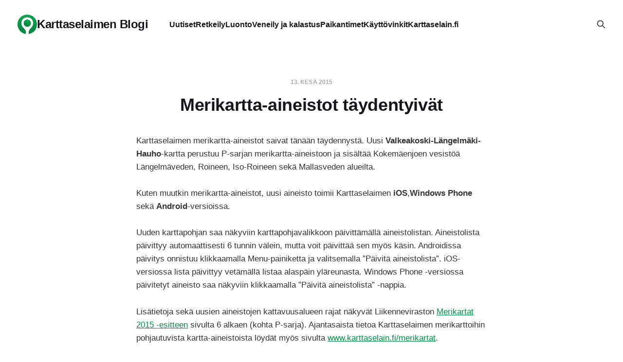

--- FILE ---
content_type: text/html; charset=utf-8
request_url: https://blog.karttaselain.fi/merikartta-aineistot-taydentyivat/
body_size: 3958
content:
<!DOCTYPE html>
<html lang="fi">

<head>
    <meta charset="utf-8">
    <meta name="viewport" content="width=device-width, initial-scale=1">
        <title>Merikartta-aineistot täydentyivät - Karttaselain</title>
    <link rel="stylesheet" href="https://blog.karttaselain.fi/assets/built/screen.css?v=3bdedb3213">


    <link rel="icon" href="https://blog.karttaselain.fi/content/images/size/w256h256/2024/12/Karttaselain_Icon_square.png" type="image/png">
    <link rel="canonical" href="https://blog.karttaselain.fi/merikartta-aineistot-taydentyivat/">
    <meta name="referrer" content="no-referrer-when-downgrade">
    
    <meta property="og:site_name" content="Karttaselaimen Blogi">
    <meta property="og:type" content="article">
    <meta property="og:title" content="Merikartta-aineistot täydentyivät">
    <meta property="og:description" content="Karttaselaimen merikartta-aineistot saivat tänään täydennystä. Uusi
Valkeakoski-Längelmäki-Hauho-kartta perustuu P-sarjan merikartta-aineistoon ja
sisältää Kokemäenjoen vesistöä Längelmäveden, Roineen, Iso-Roineen
sekä Mallasveden alueilta.

Kuten muutkin merikartta-aineistot, uusi aineisto toimii Karttaselaimen iOS,
Windows Phone sekä Android-versioissa.

Uuden karttapohjan saa näkyviin karttapohjavalikkoon päivittämällä
aineistolistan. Aineistolista päivittyy automaattisesti 6 tunnin välein, m">
    <meta property="og:url" content="https://blog.karttaselain.fi/merikartta-aineistot-taydentyivat/">
    <meta property="article:published_time" content="2015-06-12T23:15:03.000Z">
    <meta property="article:modified_time" content="2021-03-19T09:38:58.000Z">
    <meta property="article:publisher" content="https://www.facebook.com/karttaselain">
    <meta property="article:author" content="https://www.facebook.com/jukka.hietanen">
    <meta name="twitter:card" content="summary">
    <meta name="twitter:title" content="Merikartta-aineistot täydentyivät">
    <meta name="twitter:description" content="Karttaselaimen merikartta-aineistot saivat tänään täydennystä. Uusi
Valkeakoski-Längelmäki-Hauho-kartta perustuu P-sarjan merikartta-aineistoon ja
sisältää Kokemäenjoen vesistöä Längelmäveden, Roineen, Iso-Roineen
sekä Mallasveden alueilta.

Kuten muutkin merikartta-aineistot, uusi aineisto toimii Karttaselaimen iOS,
Windows Phone sekä Android-versioissa.

Uuden karttapohjan saa näkyviin karttapohjavalikkoon päivittämällä
aineistolistan. Aineistolista päivittyy automaattisesti 6 tunnin välein, m">
    <meta name="twitter:url" content="https://blog.karttaselain.fi/merikartta-aineistot-taydentyivat/">
    <meta name="twitter:label1" content="Written by">
    <meta name="twitter:data1" content="Jukka Hietanen">
    <meta name="twitter:site" content="@karttaselain">
    
    <script type="application/ld+json">
{
    "@context": "https://schema.org",
    "@type": "Article",
    "publisher": {
        "@type": "Organization",
        "name": "Karttaselaimen Blogi",
        "url": "https://blog.karttaselain.fi/",
        "logo": {
            "@type": "ImageObject",
            "url": "https://blog.karttaselain.fi/content/images/size/w256h256/2024/12/Karttaselain_Icon_square.png",
            "width": 60,
            "height": 60
        }
    },
    "author": {
        "@type": "Person",
        "name": "Jukka Hietanen",
        "image": {
            "@type": "ImageObject",
            "url": "https://blog.karttaselain.fi/content/images/size/w1200/2018/12/Website_profile.jpg",
            "width": 1200,
            "height": 1200
        },
        "url": "https://blog.karttaselain.fi/author/jukka/",
        "sameAs": [
            "https://www.karttaselain.fi/",
            "https://www.facebook.com/jukka.hietanen"
        ]
    },
    "headline": "Merikartta-aineistot täydentyivät",
    "url": "https://blog.karttaselain.fi/merikartta-aineistot-taydentyivat/",
    "datePublished": "2015-06-12T23:15:03.000Z",
    "dateModified": "2021-03-19T09:38:58.000Z",
    "description": "Karttaselaimen merikartta-aineistot saivat tänään täydennystä. Uusi\nValkeakoski-Längelmäki-Hauho-kartta perustuu P-sarjan merikartta-aineistoon ja\nsisältää Kokemäenjoen vesistöä Längelmäveden, Roineen, Iso-Roineen\nsekä Mallasveden alueilta.\n\nKuten muutkin merikartta-aineistot, uusi aineisto toimii Karttaselaimen iOS,\nWindows Phone sekä Android-versioissa.\n\nUuden karttapohjan saa näkyviin karttapohjavalikkoon päivittämällä\naineistolistan. Aineistolista päivittyy automaattisesti 6 tunnin välein, m",
    "mainEntityOfPage": "https://blog.karttaselain.fi/merikartta-aineistot-taydentyivat/"
}
    </script>

    <meta name="generator" content="Ghost 6.13">
    <link rel="alternate" type="application/rss+xml" title="Karttaselaimen Blogi" href="https://blog.karttaselain.fi/rss/">
    
    <script defer src="https://cdn.jsdelivr.net/ghost/sodo-search@~1.8/umd/sodo-search.min.js" data-key="84999ee3b68ee23fd35067598c" data-styles="https://cdn.jsdelivr.net/ghost/sodo-search@~1.8/umd/main.css" data-sodo-search="https://karttaselain.ghost.io/" data-locale="fi" crossorigin="anonymous"></script>
    
    <link href="https://blog.karttaselain.fi/webmentions/receive/" rel="webmention">
    <script defer src="/public/cards.min.js?v=3bdedb3213"></script>
    <link rel="stylesheet" type="text/css" href="/public/cards.min.css?v=3bdedb3213">
    <script defer src="/public/ghost-stats.min.js?v=3bdedb3213" data-stringify-payload="false" data-datasource="analytics_events" data-storage="localStorage" data-host="https://blog.karttaselain.fi/.ghost/analytics/api/v1/page_hit"  tb_site_uuid="3afe2f39-2655-42aa-9cbb-88f62b1c0d53" tb_post_uuid="d22b057b-08e2-44ae-84e2-0f4c6fa6c2b7" tb_post_type="post" tb_member_uuid="undefined" tb_member_status="undefined"></script><style>:root {--ghost-accent-color: #009245;}</style>
    <!-- Google tag (gtag.js) -->
<script async src="https://www.googletagmanager.com/gtag/js?id=G-KMTFX90CJW"></script>
<script>
  window.dataLayer = window.dataLayer || [];
  function gtag(){dataLayer.push(arguments);}
  gtag('js', new Date());

  gtag('config', 'G-KMTFX90CJW');
</script>

<style>
    .copyright {
    	opacity: 0;
    }
    
    .toggle-track {
    	display: none;
    }
    
    .subscribe-button {
    	display: none;
    }
    
    .subscribe-form {
    	display: none;
    }
    
    span.logo-text {
    	padding-left: 35px;
    }
    
    span.logo-text::before {
        content:'';
        background: url('/favicon.png');
        height: 25px;
        width: 25px;
        position: absolute;
        margin-top: 7px;
        margin-left: -35px;
        background-size: 25px 25px;
        background-repeat: no-repeat;    
    }
    
    .site-footer span.logo-text::before {
        margin-top: 0;    
    }
    
    .post-link.secondary {
        display: none;
    }
    
    :root {
        --primary-color: #009245;
    }
    
    @media (min-width:992px) {
        .menu-item {
            margin-top: 6px;
            margin-bottom: 6px;
        }
    }
    
    .share-vk {
    	display: none;	
    }
</style>
</head>

<body class="post-template is-head-left-logo">
<div class="site">

    <header id="gh-head" class="gh-head gh-outer">
        <div class="gh-head-inner">
            <div class="gh-head-brand">
                <div class="gh-head-brand-wrapper">
                    <a class="gh-head-logo" href="https://blog.karttaselain.fi">
                            <div style="display: flex; flex-direction: row; align-items: center; justify-content: center; gap: 10px;"><img style="border-radius: 50%; overflow: hidden;" src="https://blog.karttaselain.fi/content/images/2024/12/Karttaselain_Icon_square.png" alt="Karttaselaimen Blogi">Karttaselaimen Blogi</div>
                    </a>
                </div>
                <button class="gh-search gh-icon-btn" aria-label="Search this site" data-ghost-search><svg xmlns="http://www.w3.org/2000/svg" fill="none" viewBox="0 0 24 24" stroke="currentColor" stroke-width="2" width="20" height="20"><path stroke-linecap="round" stroke-linejoin="round" d="M21 21l-6-6m2-5a7 7 0 11-14 0 7 7 0 0114 0z"></path></svg></button>
                <button class="gh-burger" aria-label="Toggle menu"></button>
            </div>

            <nav class="gh-head-menu">
                <ul class="nav">
    <li class="nav-uutiset"><a href="https://blog.karttaselain.fi/tag/uutiset/">Uutiset</a></li>
    <li class="nav-retkeily"><a href="https://blog.karttaselain.fi/tag/retkeily/">Retkeily</a></li>
    <li class="nav-luonto"><a href="https://blog.karttaselain.fi/tag/luonto/">Luonto</a></li>
    <li class="nav-veneily-ja-kalastus"><a href="https://blog.karttaselain.fi/tag/veneily-ja-kalastus/">Veneily ja kalastus</a></li>
    <li class="nav-paikantimet"><a href="https://blog.karttaselain.fi/tag/paikantimet/">Paikantimet</a></li>
    <li class="nav-kayttovinkit"><a href="https://blog.karttaselain.fi/tag/kayttovinkit/">Käyttövinkit</a></li>
    <li class="nav-karttaselain-fi"><a href="https://www.karttaselain.fi/">Karttaselain.fi</a></li>
</ul>

            </nav>

            <div class="gh-head-actions">
                        <button class="gh-search gh-icon-btn" aria-label="Search this site" data-ghost-search><svg xmlns="http://www.w3.org/2000/svg" fill="none" viewBox="0 0 24 24" stroke="currentColor" stroke-width="2" width="20" height="20"><path stroke-linecap="round" stroke-linejoin="round" d="M21 21l-6-6m2-5a7 7 0 11-14 0 7 7 0 0114 0z"></path></svg></button>
            </div>
        </div>
    </header>


    <div class="site-content">
        
<div class="content-area">
<main class="site-main">


    <article class="post no-image no-image single-post">

        <header class="article-header gh-canvas">
            <div class="post-meta">
                <span class="post-meta-item post-meta-date">
                    <time datetime="2015-06-13">13. kesä 2015</time>
                </span>
            </div>
            <h1 class="post-title">Merikartta-aineistot täydentyivät</h1>
                    </header>

        <div class="gh-content gh-canvas">
            <!--kg-card-begin: markdown--><p>Karttaselaimen merikartta-aineistot saivat tänään täydennystä. Uusi <strong>Valkeakoski-Längelmäki-Hauho</strong>-kartta perustuu P-sarjan merikartta-aineistoon ja sisältää Kokemäenjoen vesistöä Längelmäveden, Roineen, Iso-Roineen sekä Mallasveden alueilta.</p>
<p>Kuten muutkin merikartta-aineistot, uusi aineisto toimii Karttaselaimen <strong>iOS</strong>,<strong>Windows Phone</strong> sekä <strong>Android</strong>-versioissa.</p>
<p>Uuden karttapohjan saa näkyviin karttapohjavalikkoon päivittämällä aineistolistan. Aineistolista päivittyy automaattisesti 6 tunnin välein, mutta voit päivittää sen myös käsin. Androidissa päivitys onnistuu klikkaamalla Menu-painiketta ja valitsemalla ”Päivitä aineistolista”. iOS-versiossa lista päivittyy vetämällä listaa alaspäin yläreunasta. Windows Phone -versiossa päivitetyt aineisto saa näkyviin klikkaamalla ”Päivitä aineistolista” -nappia.</p>
<p>Lisätietoja sekä uusien aineistojen kattavuusalueen rajat näkyvät Liikenneviraston <a href="http://portal.liikennevirasto.fi/portal/page/portal/f/liikenneverkko/merikartat/Merikartat_2015_netti%20(2).pdf?ref=blog.karttaselain.fi">Merikartat 2015 -esitteen</a> sivulta 6 alkaen (kohta P-sarja). Ajantasaista tietoa Karttaselaimen merikarttoihin pohjautuvista kartta-aineistoista löydät myös sivulta <a href="http://www.karttaselain.fi/merikartat?ref=blog.karttaselain.fi">www.karttaselai<wbr></wbr>n.fi/merikartat</a>.</p>
<p>Uuden aineiston lisäksi Karttaselaimen olemassaoleviin merikartta-aineistoihin on tulossa ennen juhannusta päivityksiä. Ilmoitamme aineistopäivityksistä täällä kotisivuillamme.</p>
<!--kg-card-end: markdown-->
        </div>

            <div class="gh-canvas">

    <section class="author">

        <div class="author-image-placeholder u-placeholder">
                <img class="author-image u-object-fit" src="/content/images/size/w150/2018/12/Website_profile.jpg" alt="Jukka Hietanen" loading="lazy">
        </div>

        <div class="author-wrapper">
            <h4 class="author-name"><a href="/author/jukka/">Jukka Hietanen</a></h4>
                <div class="author-bio">Karttaselaimen toimitusjohtaja, kehittäjä, sekä luonnossa liikkuja.</div>
        </div>

    </section>

</div>
    </article>


        

</main>
</div>

    </div>

    <footer class="gh-foot no-menu gh-outer">
        <div class="gh-foot-inner gh-inner">
            <div class="gh-copyright">
                Karttaselaimen Blogi © 2026
            </div>
        </div>
    </footer>

</div>

    <div class="pswp" tabindex="-1" role="dialog" aria-hidden="true">
    <div class="pswp__bg"></div>

    <div class="pswp__scroll-wrap">
        <div class="pswp__container">
            <div class="pswp__item"></div>
            <div class="pswp__item"></div>
            <div class="pswp__item"></div>
        </div>

        <div class="pswp__ui pswp__ui--hidden">
            <div class="pswp__top-bar">
                <div class="pswp__counter"></div>

                <button class="pswp__button pswp__button--close" title="Close (Esc)"></button>
                <button class="pswp__button pswp__button--share" title="Share"></button>
                <button class="pswp__button pswp__button--fs" title="Toggle fullscreen"></button>
                <button class="pswp__button pswp__button--zoom" title="Zoom in/out"></button>

                <div class="pswp__preloader">
                    <div class="pswp__preloader__icn">
                        <div class="pswp__preloader__cut">
                            <div class="pswp__preloader__donut"></div>
                        </div>
                    </div>
                </div>
            </div>

            <div class="pswp__share-modal pswp__share-modal--hidden pswp__single-tap">
                <div class="pswp__share-tooltip"></div>
            </div>

            <button class="pswp__button pswp__button--arrow--left" title="Previous (arrow left)"></button>
            <button class="pswp__button pswp__button--arrow--right" title="Next (arrow right)"></button>

            <div class="pswp__caption">
                <div class="pswp__caption__center"></div>
            </div>
        </div>
    </div>
</div>
<script
    src="https://code.jquery.com/jquery-3.5.1.min.js"
    integrity="sha256-9/aliU8dGd2tb6OSsuzixeV4y/faTqgFtohetphbbj0="
    crossorigin="anonymous">
</script>
<script src="https://blog.karttaselain.fi/assets/built/main.min.js?v=3bdedb3213"></script>



</body>
</html>